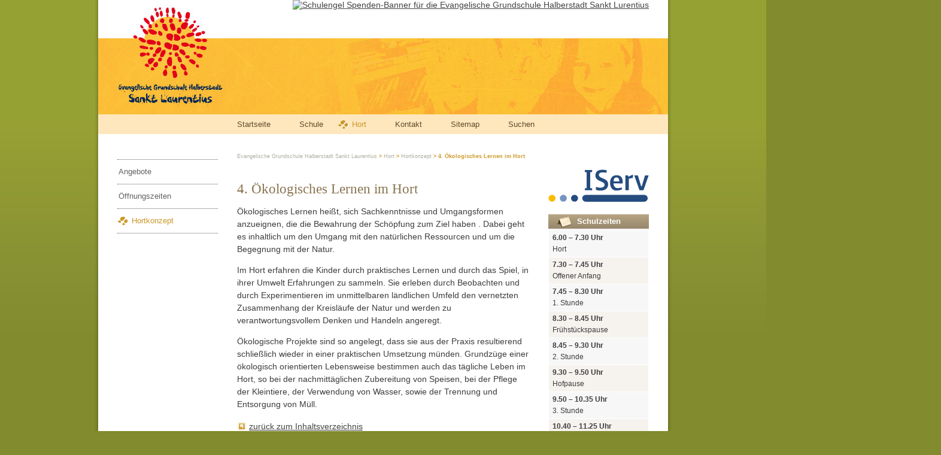

--- FILE ---
content_type: text/html; charset=UTF-8
request_url: https://www.evangelische-grundschule-hbs.de/id-4-oekologisches-lernen-im-hort.html
body_size: 3361
content:
<!DOCTYPE html>
<html lang="de">
<head>

      <meta charset="UTF-8">
    <title>4. Ökologisches Lernen im Hort - Evangelische Grundschule Halberstadt Sankt Laurentius</title>
    <base href="https://www.evangelische-grundschule-hbs.de/">

          <meta name="robots" content="index,follow">
      <meta name="description" content="Hortkonzept der Evangelischen Grundschule Halberstadt Sankt Laurentius: 4. Ökologisches Lernen im Hort">
      <meta name="generator" content="Contao Open Source CMS">
    
    
        <style>#header{height:224}#left{width:224px;right:224px}#right{width:224px}#container{padding-left:224px;padding-right:224px}#footer{height:32}</style>
    <link rel="stylesheet" href="assets/css/reset.min.css,layout.min.css,mediabox-black.min.css,ev_grundschu...-aeed18c3.css">        <script src="assets/js/mootools.min.js-a0e1115c.js"></script>  
</head>
<body id="top">

      
    <div id="wrapper">

                        <header id="header">
            <div class="inside">
              
<div class="banner-se">
<a href="https://www.schulengel.de/einrichtungen/details/8027-evangelische-grundschule-halberstadt-sankt-laurentius?utm_source=einrichtungsseite&utm_medium=spendenbanner&utm_campaign=spendenbanner135x134" target="_blank"><img src="//www.schulengel.de/widgets/spendenbanner135x134-8027.png" alt="Schulengel Spenden-Banner für die Evangelische Grundschule Halberstadt Sankt Lurentius" title="Schulengel Spenden-Banner für die Evangelische Grundschule Halberstadt Sankt Lurentius" border="0"></a>
</div>
<!-- indexer::stop -->
<nav class="mod_navigation main block">

  
  <a href="id-4-oekologisches-lernen-im-hort.html#skipNavigation2" class="invisible">Navigation überspringen</a>

  
<ul class="level_1">
            <li class="first"><a href="startseite.html" title="Startseite" class="first">Startseite</a></li>
                <li><a href="schule.html" title="Informationen zur Schule">Schule</a></li>
                <li class="trail"><a href="hort.html" title="Schulhort" class="trail">Hort</a></li>
                <li><a href="kontakt.html" title="Kontaktdaten">Kontakt</a></li>
                <li class="sitemap"><a href="sitemap.html" title="Sitemap" class="sitemap">Sitemap</a></li>
                <li class="suchen last"><a href="suchen.html" title="Suchen" class="suchen last">Suchen</a></li>
      </ul>

  <span id="skipNavigation2" class="invisible"></span>

</nav>
<!-- indexer::continue -->
            </div>
          </header>
              
      
              <div id="container">

                      <main id="main">
              <div class="inside">
                
<!-- indexer::stop -->
<nav class="mod_breadcrumb block" aria-label="Breadcrumb">

        
      <ul>
                        <li class="first"><a href="startseite.html" title="Evangelische Grundschule Halberstadt Sankt Laurentius">Evangelische Grundschule Halberstadt Sankt Laurentius</a></li>
                                <li><a href="hort.html" title="Schulhort">Hort</a></li>
                                <li><a href="hortkonzept.html" title="Hortkonzept">Hortkonzept</a></li>
                                <li class="active last" aria-current="page">4. Ökologisches Lernen im Hort</li>
                  </ul>
  
</nav>
<!-- indexer::continue -->



  <div class="mod_article block" id="article-118">
    
          
<div class="ce_text block">

            <h1>4. Ökologisches Lernen im Hort</h1>
      
  
      <p>Ökologisches Lernen heißt, sich Sachkenntnisse und Umgangsformen anzueignen, die die Bewahrung der Schöpfung zum Ziel haben . Dabei geht es inhaltlich um den Umgang mit den natürlichen Ressourcen und um die Begegnung mit der Natur.</p>
<p>Im Hort erfahren die Kinder durch praktisches Lernen und durch das Spiel, in ihrer Umwelt Erfahrungen zu sammeln. Sie erleben durch Beobachten und durch Experimentieren im unmittelbaren ländlichen Umfeld den vernetzten Zusammenhang der Kreisläufe der Natur und werden zu verantwortungsvollem Denken und Handeln angeregt.</p>
<p>Ökologische Projekte sind so angelegt, dass sie aus der Praxis resultierend schließlich wieder in einer praktischen Umsetzung münden. Grundzüge einer ökologisch orientierten Lebensweise bestimmen auch das tägliche Leben im Hort, so bei der nachmittäglichen Zubereitung von Speisen, bei der Pflege der Kleintiere, der Verwendung von Wasser, sowie der Trennung und Entsorgung von Müll.</p>  
  
  

</div>

<div class="ce_hyperlink backlink backlink block">

        
  
          <a href="hortkonzept.html" class="hyperlink_txt" title="zurück zum Inhaltsverzeichnis">zurück zum Inhaltsverzeichnis</a>
      

</div>
    
      </div>

              </div>
                          </main>
          
                                    <aside id="left">
                <div class="inside">
                  
<!-- indexer::stop -->
<nav class="mod_navigation sub block">

  
  <a href="id-4-oekologisches-lernen-im-hort.html#skipNavigation4" class="invisible">Navigation überspringen</a>

  
<ul class="level_1">
            <li class="first"><a href="angebote.html" title="Angebote" class="first">Angebote</a></li>
                <li><a href="oeffnungszeiten.html" title="Öffnungszeiten">Öffnungszeiten</a></li>
                <li class="trail last"><a href="hortkonzept.html" title="Hortkonzept" class="trail last">Hortkonzept</a></li>
      </ul>

  <span id="skipNavigation4" class="invisible"></span>

</nav>
<!-- indexer::continue -->
                </div>
              </aside>
                      
                                    <aside id="right">
                <div class="inside">
                  
<div class="svginside">
<a href="https://egs-hbs.de" target="_blank" title="iServ-Login"><img src="files/ev_grundschule/logo.svg"></a>
</div>
<div class="ce_table sidebar-table schulzeiten block">

            <h2>Schulzeiten</h2>
      
  
  <table id="table_652">
    
    
    
    <tbody>
              <tr class="row_0 row_first odd">
                                    <td class="col_0 col_first col_last"><strong>6.00 – 7.30 Uhr</strong><br>
Hort</td>
                              </tr>
              <tr class="row_1 even">
                                    <td class="col_0 col_first col_last"><strong>7.30 – 7.45 Uhr</strong><br>
Offener Anfang</td>
                              </tr>
              <tr class="row_2 odd">
                                    <td class="col_0 col_first col_last"><strong>7.45 – 8.30 Uhr</strong><br>
1. Stunde</td>
                              </tr>
              <tr class="row_3 even">
                                    <td class="col_0 col_first col_last"><strong>8.30 – 8.45 Uhr</strong><br>
Frühstückspause</td>
                              </tr>
              <tr class="row_4 odd">
                                    <td class="col_0 col_first col_last"><strong>8.45 – 9.30 Uhr</strong><br>
2. Stunde</td>
                              </tr>
              <tr class="row_5 even">
                                    <td class="col_0 col_first col_last"><strong>9.30 – 9.50 Uhr</strong><br>
Hofpause</td>
                              </tr>
              <tr class="row_6 odd">
                                    <td class="col_0 col_first col_last"><strong>9.50 – 10.35 Uhr</strong><br>
3. Stunde</td>
                              </tr>
              <tr class="row_7 even">
                                    <td class="col_0 col_first col_last"><strong>10.40 – 11.25 Uhr</strong><br>
4. Stunde</td>
                              </tr>
              <tr class="row_8 odd">
                                    <td class="col_0 col_first col_last"><strong>11.25 – 11.50 Uhr</strong><br>
Hofpause</td>
                              </tr>
              <tr class="row_9 even">
                                    <td class="col_0 col_first col_last"><strong>11.50 – 12.35 Uhr</strong><br>
5. Stunde</td>
                              </tr>
              <tr class="row_10 odd">
                                    <td class="col_0 col_first col_last"><strong>12.35 – 13.20 Uhr</strong><br>
6. Stunde</td>
                              </tr>
              <tr class="row_11 row_last even">
                                    <td class="col_0 col_first col_last"><strong>12.35 – 17.00 Uhr</strong><br>
Hort</td>
                              </tr>
          </tbody>
  </table>


</div>

<div class="ce_image block">

        
  
  
<figure class="image_container">
  
  

<img src="assets/images/3/Logo_Digitalpakt_Schule_web_168-19a32d6b.png" width="168" height="279" alt="">


  
  </figure>



</div>
  
                </div>
              </aside>
                      
        </div>
      
      
                        <footer id="footer">
            <div class="inside">
              
© Evangelische Grundschule Halberstadt Sankt Laurentius | Webdesign <a href="http://mci-com.de" title="" alt="" target="blank">MCI-Com</a>
<!-- indexer::stop -->
<nav class="mod_customnav block">

  
  <a href="id-4-oekologisches-lernen-im-hort.html#skipNavigation42" class="invisible">Navigation überspringen</a>

  
<ul class="level_1">
            <li class="first"><a href="datenschutzerklaerung.html" title="Datenschutzerklärung" class="first">Datenschutzerklärung</a></li>
                <li><a href="kontakt.html" title="Kontaktdaten">Kontakt</a></li>
                <li><a href="impressum.html" title="Impressum">Impressum</a></li>
                <li class="sitemap last"><a href="sitemap.html" title="Sitemap" class="sitemap last">Sitemap</a></li>
      </ul>

  <span id="skipNavigation42" class="invisible"></span>

</nav>
<!-- indexer::continue -->
            </div>
          </footer>
              
    </div>

      
  
<script src="assets/mediabox/js/mediabox.min.js?v=1.5.4.3"></script>
<script>
  window.addEvent('domready', function() {
    var $ = document.id;
    $$('a[data-lightbox]').mediabox({
      // Put custom options here
      clickBlock: false
    }, function(el) {
      return [el.href, el.title, el.getAttribute('data-lightbox')];
    }, function(el) {
      var data = this.getAttribute('data-lightbox').split(' ');
      return (this == el) || (data[0] && el.getAttribute('data-lightbox').match(data[0]));
    });
    $('mbMedia').addEvent('swipe', function(e) {
      (e.direction == 'left') ? $('mbNextLink').fireEvent('click') : $('mbPrevLink').fireEvent('click');
    });
  });
</script>
  <script type="application/ld+json">
[
    {
        "@context": "https:\/\/schema.org",
        "@graph": [
            {
                "@type": "WebPage"
            },
            {
                "@type": "BreadcrumbList",
                "itemListElement": [
                    {
                        "@type": "ListItem",
                        "item": {
                            "@id": "startseite.html",
                            "name": "Evangelische Grundschule Halberstadt Sankt Laurentius"
                        },
                        "position": 1
                    },
                    {
                        "@type": "ListItem",
                        "item": {
                            "@id": "hort.html",
                            "name": "Hort"
                        },
                        "position": 2
                    },
                    {
                        "@type": "ListItem",
                        "item": {
                            "@id": "hortkonzept.html",
                            "name": "Hortkonzept"
                        },
                        "position": 3
                    },
                    {
                        "@type": "ListItem",
                        "item": {
                            "@id": "id-4-oekologisches-lernen-im-hort.html",
                            "name": "4. Ökologisches Lernen im Hort"
                        },
                        "position": 4
                    }
                ]
            }
        ]
    },
    {
        "@context": "https:\/\/schema.contao.org",
        "@graph": [
            {
                "@type": "Page",
                "fePreview": false,
                "groups": [],
                "noSearch": false,
                "pageId": 74,
                "protected": false,
                "title": "4. Ökologisches Lernen im Hort"
            }
        ]
    }
]
</script></body>
</html>

--- FILE ---
content_type: text/css
request_url: https://www.evangelische-grundschule-hbs.de/assets/css/reset.min.css,layout.min.css,mediabox-black.min.css,ev_grundschu...-aeed18c3.css
body_size: 22774
content:
header,footer,nav,section,aside,main,article,figure,figcaption{display:block}body,div,h1,h2,h3,h4,h5,h6,p,blockquote,pre,code,ol,ul,li,dl,dt,dd,figure,table,th,td,form,fieldset,legend,input,textarea{margin:0;padding:0}table{border-spacing:0;border-collapse:collapse}caption,th,td{text-align:left;text-align:start;vertical-align:top}abbr,acronym{font-variant:normal;border-bottom:1px dotted #666;cursor:help}blockquote,q{quotes:none}fieldset,img,iframe{border:0}ul{list-style-type:none}sup{vertical-align:text-top}sub{vertical-align:text-bottom}del{text-decoration:line-through}ins{text-decoration:none}body{font:12px/1 "Lucida Grande","Lucida Sans Unicode",Verdana,sans-serif;color:#000}input,button,textarea,select{font-family:inherit;font-size:99%;font-weight:inherit}pre,code{font-family:Monaco,monospace}h1,h2,h3,h4,h5,h6{font-size:100%;font-weight:400}h1{font-size:1.8333em}h2{font-size:1.6667em}h3{font-size:1.5em}h4{font-size:1.3333em}table{font-size:inherit}caption,th{font-weight:700}a{color:#00f}h1,h2,h3,h4,h5,h6{margin-top:1em}h1,h2,h3,h4,h5,h6,p,pre,blockquote,table,ol,ul,form{margin-bottom:12px}
body,form,figure{margin:0;padding:0}img{border:0}header,footer,nav,section,aside,article,figure,figcaption{display:block}body{font-size:100.01%}select,input,textarea{font-size:99%}#container,.inside{position:relative}#main,#left,#right{float:left;position:relative}#main{width:100%}#left{margin-left:-100%}#right{margin-right:-100%}#footer{clear:both}#main .inside{min-height:1px}.ce_gallery>ul,.content-gallery>ul{margin:0;padding:0;overflow:hidden;list-style:none}.ce_gallery>ul li,.content-gallery>ul li{float:left}.ce_gallery>ul li.col_first,.content-gallery>ul li.col_first{clear:left}.float_left,.media--left>figure{float:left}.float_right,.media--right>figure{float:right}.block{overflow:hidden}.media{display:flow-root}.clear,#clear{height:.1px;font-size:.1px;line-height:.1px;clear:both}.invisible{border:0;clip:rect(0 0 0 0);height:1px;margin:-1px;overflow:hidden;padding:0;position:absolute;width:1px}.custom{display:block}#container:after,.custom:after{content:"";display:table;clear:both}
#mbOverlay{position:fixed;z-index:9998;top:0;left:0;width:100%;height:150%;background-color:#000;cursor:pointer}#mbOverlay.mbOverlayOpaque{background:url(../../assets/mediabox/images/80.png)}#mbOverlay.mbOverlayAbsolute{position:absolute}#mbOverlay.mbMobile{position:absolute;background-color:transparent}#mbBottom.mbMobile{line-height:24px;font-size:16px}#mbCenter{position:absolute;z-index:9999;left:50%;padding:10px;background-color:#000;-webkit-border-radius:10px;-khtml-border-radius:10px;-moz-border-radius:10px;border-radius:10px;filter:progid:DXImageTransform.Microsoft.Shadow(Strength=5, Direction=180, Color='#000000');-ms-filter:"progid:DXImageTransform.Microsoft.Shadow(Strength=5, Direction=180, Color='#000000')";-webkit-box-shadow:0 5px 20px rgba(0,0,0,.5);-khtml-box-shadow:0 5px 20px rgba(0,0,0,.5);-moz-box-shadow:0 5px 20px rgba(0,0,0,.5);box-shadow:0 5px 20px rgba(0,0,0,.5)}#mbCenter.mbLoading{background:#000 url(../../assets/mediabox/images/loading-dark.gif) no-repeat center;-webkit-box-shadow:none;-khtml-box-shadow:none;-moz-box-shadow:none;box-shadow:none}#mbMedia{position:relative;left:0;top:0;font-family:Myriad,Verdana,Arial,Helvetica,sans-serif;line-height:20px;font-size:12px;color:#fff;text-align:left;background-position:center center;background-repeat:no-repeat}#mbBottom{line-height:20px;font-size:12px;font-family:Myriad,Verdana,Arial,Helvetica,sans-serif;text-align:left;color:#999;min-height:20px;padding:10px 0 0}#mbTitle,#mbPrevLink,#mbNextLink,#mbCloseLink{display:inline;color:#fff;font-weight:700}#mbNumber{display:inline;color:#999;font-size:.8em;margin:auto 10px}#mbCaption{display:block;color:#999;line-height:1.6em;font-size:.8em}#mbPrevLink,#mbNextLink,#mbCloseLink{float:right;outline:0;margin:0 0 0 10px;font-weight:400}#mbPrevLink b,#mbNextLink b,#mbCloseLink b{color:#eee;font-weight:700;text-decoration:underline}#mbPrevLink big,#mbNextLink big,#mbCloseLink big{color:#eee;font-size:1.4em;font-weight:700}#mbBottom a,#mbBottom a:link,#mbBottom a:visited{text-decoration:none;color:#ddd}#mbBottom a:hover,#mbBottom a:active{text-decoration:underline;color:#fff}#mbError{position:relative;font-family:Myriad,Verdana,Arial,Helvetica,sans-serif;line-height:20px;font-size:12px;color:#fff;text-align:center;border:10px solid #700;padding:10px 10px 10px;margin:20px;-webkit-border-radius:5px;-khtml-border-radius:5px;-moz-border-radius:5px;border-radius:5px}#mbError a,#mbError a:link,#mbError a:visited,#mbError a:hover,#mbError a:active{color:#d00;font-weight:700;text-decoration:underline}
@media screen {
.svginside {
    width:168px;
    max-width:168px;
}
#main p,
#main table {
    font-size:14px;
}
.widget.widget-checkbox {
    padding-bottom:0;
}
.widget {
    padding-bottom:12px;
}
input.checkbox {
    margin-right:6px;
}
.confirm {
    font-weight:bold;
    color:#1a9c16;
}
.new {
    background-color:#f6f3ef;
}
.box {
    padding-right:1em;
    padding-left:1em;
}
body.sitemap .mod_navigation.sub,
body.suchen .mod_navigation.sub {
    display:none;
    visibility:hidden;
}
.mod_breadcrumb li {
    display:inline-block;
}
.mod_breadcrumb li::before {
    content:' > ';
}
.mod_breadcrumb li.first::before {
    content:'';
}
#galleryContainer {
    padding-top:16px;
}
a.more:link {
    font-style:italic;
    text-decoration:underline;
    color:#aaa;
}
#main a,
#main a:hover,
#main a:active {
}
#break {
    clear:both;
    padding-top:16px;
}
.ce_downloads p {
    padding-bottom:3px;
    border-bottom:1px dotted #ccc;
}
.captcha_text {
    font-size:.84em;
}
.mod_article .team {
    margin-bottom:12px;
}
.team p {
    display:block;
    margin-top:0;
    margin-bottom:.9em;
}
form#kontaktformular {
}
form#kontaktformular label {
    display:block;
    margin-bottom:3px;
    font:.9em Arial,Tahoma,Verdana,sans-serif;
    cursor:pointer;
}
input,
textarea,
checkbox {
    padding:4px;
    border:1px solid #E0D4C3;
    font:.9em Arial,Tahoma,Verdana,sans-serif;
    color:#666;
}
input.submit {
    margin-top:8px;
    padding:0 8px;
    background-color:#E0D4C3;
    line-height:2em;
    font-weight:bold;
    color:#33291c;
}
#kontaktformular input,
#kontaktformular textarea,
#kontaktformular checkbox {
    margin-bottom:8px;
}
#kontaktformular .checkbox {
    float:left;
}
#kontaktformular input.submit
 {
    margin-top:8px;
    margin-bottom:48px;
}
input,
input.checkbox,
textarea,
checkbox
 {
    background-color:#fff;
}
input:hover,
textarea:hover,
checkbox:hover {
    background-color:#eef5e4;
}
input:focus,
textarea:focus,
checkbox:focus {
    background-color:#f6f3ef;
}
#suchen input#ctrl_keywords {
    width:240px;
    padding:4px;
}
#suchen input.submit {
    margin-top:8px;
    margin-bottom:32px;
    padding:4px 14px;
}
#fotoalben {
    width:160px;
    float:left;
}
body {
    font:87.5% Arial,Tahoma,Verdana,sans-serif;
    color:#3d3d3d;
    background:#828b2d url("../../files/ev_grundschule/Design_v1_02-body.png") left top repeat-x;
    overflow-y: scroll;
}
a:link {
    color:#434343;
}
a:visited {
    text-decoration:none;
    color:#434343;
}
a:hover {
    text-decoration:underline;
    color:#b18f51;
}
a:active {
    text-decoration:none;
    color:#434343;
}
a.email {
    padding-left:24px;
    line-height:1.9em;
    background:url("../../files/ev_grundschule/link-email.png") left center no-repeat;
}
a.www {
    padding-left:24px;
    line-height:1.9em;
    background:url("../../files/ev_grundschule/link-www.png") left center no-repeat;
}
h1.ce_headline {
    font-size:1.67em;
    line-height:1.33em;
}
	h2 {
		font-size:1.1428em;
	}
#main .ce_teaser h1 {
    font-size:1.3em;
}
h3 {
    font-size:1.1em;
}
p {
    margin-top:1em;
    margin-bottom:1em;
    line-height:1.5em;
}
ul,
ol {
    line-height:1.67em;
}
.ce_text ul li {
    padding-left:16px;
    list-style-type:none;
    background:url("../../files/ev_grundschule/list.png") left top no-repeat;
}
.ce_hyperlink a,
.more a {
    padding-left:24px;
    line-height:1.8em;
}
#quicklinks-schule a,
#quicklinks-hort a {
    padding-left:20px;
    line-height:1.67em;
    background:url("../../files/ev_grundschule/list-arrow-y.png") left center no-repeat;
}
.album a.hyperlink_txt {
    height:48px;
    display:block;
    padding-left:40px;
    line-height:48px;
    background:url("../../files/ev_grundschule/emblem-photos.png") left center no-repeat;
}
a.backlink,
.back a,
.backlink a.hyperlink_txt {
    padding-left:20px;
    background:url("../../files/ev_grundschule/backlink-lightbrown.png") left center no-repeat;
}
.layout_latest h2 a {
    text-decoration:none !important;
}
.ce_image .gross {
    width:488px;
    height:auto;
    margin:0;
    padding:0;
    border:0;
}
.ce_image .klein {
    width:232px;
    height:auto;
    margin:0;
    padding:0;
    border:0;
}
.error {
    font-weight:bold;
    color:#e2001a;
}
span.highlight {
    padding:1px 3px;
    background-color:#eef5e4;
    font-weight:bold;
}
p.url {
    font-style:italic;
}
.pdf_link {
    margin-top:1.1em;
    padding-top:.25em;
    padding-right:.4em;
    padding-bottom:.1em;
    text-align:right;
    background-color:#FCFAF6;
    border-top:0px solid #F2F0EC;
    border-right:0px solid #F2F0EC;
    border-bottom:1px solid #F2F0EC;
    border-left:0px solid #F2F0EC;
}
#wrapper {
    width:968px;
    height:100%;
    margin:0 auto;
    background-image:url("../../files/ev_grundschule/Design_v1_09-content-footer.png");
    background-repeat:repeat-y;
    border:0;
    min-height: 100%;
    height:auto !important;
}
#header {
    width:968px;
    height:226px;
    margin:0;
    background-image:url("../../files/ev_grundschule/Design_v1_03-header.jpg");
}
#header .inside {
    padding:0 0 0 152px;
}
#container {
    width:968px;
    height:100%;
    overflow:hidden;
}
#container #left {
    width:224px;
    float:left;
    margin:0 0 -9967px -520px;
    padding:0;
    vertical-align:top;
    min-height:248px;
    background:url("../../files/ev_grundschule/Design_v1_05-left.png") left top no-repeat;
}
#container #left .inside {
    padding:40px 16px 9999px 40px;
}
#container #main {
    width:520px;
    float:left;
    margin:0 auto 0 0;
    padding:0;
    vertical-align:top;
    text-align:left;
    background-color:#fff;
    min-height:256px;
}
#container #main .inside {
    padding:28px 16px;
}
#main h1 {
    margin-top:.9em;
    font-family:Georgia;
    color:#88744F;
	font-size:1.67em;
    font-weight:lighter;
}
#main h2,
#main .ce_teaser h1 {
    padding-bottom:6px;
    border-bottom:1px solid #ac7f21;
    font-family:Verdana;
    line-height:1.5em;
    color:#ac7f21;
    font-weight:lighter;
}
#main h3 {
    margin-top:2em;
    padding-bottom:3px;
    border-bottom:1px dotted #ac7f21;
    font-family:Verdana;
    line-height:1.5em;
    color:#ac7f21;
    font-weight:lighter;
}
#main .ce_teaser p {
    margin-bottom:1em;
}
#main .ce_teaser p > a {
    margin-bottom:2em;
}
.lbox {
    width:232px;
    height:320px;
    float:left;
    margin-top:16px;
    background-color:#fafafa;
}
.rbox {
    width:232px;
    height:320px;
    float:right;
    margin-top:16px;
    background-color:#fafafa;
}
.lbox h3.ce_headline,
.rbox h3.ce_headline {
    margin:0;
    padding:0 0 0 16px;
    border-bottom:1px solid #fff;
    background:url("../../files/ev_grundschule/mainbar-h2.png") left top repeat-x;
    color:#ffffff !important;
    line-height:32px !important;
    font-size:1.17em !important;
    font-weight:lighter !important;
}
.lbox .ce_image,
.rbox .ce_image {
    width:232px;
    height:112px;
    overflow:hidden;
    margin:0;
    padding:0;
    border-bottom:1px solid #fff;
}
.lbox .ce_text,
.rbox .ce_text {
    padding:0 0 0 32px;
}
#container #right {
    width:224px;
    float:left;
    margin:0 0 -9967px;
    padding:0;
    vertical-align:top;
    min-height:248px;
    background:url("../../files/ev_grundschule/Design_v1_07-right.png") right top no-repeat;
}
#container #right .inside {
    padding:40px 40px 9999px 16px;
}
#right h1,
#right h2,
#right .linkliste_category {
    width:168px;
    height:27px;
    margin:0;
    padding:0;
    text-align:center;
    font:.9em/27px Arial,Tahoma,Verdana,sans-serif;
    font-weight:bold;
    color:#fff;
}
#footer {
    width:888px;
    height:32px;
    position:absolute;
    padding:5px 40px 10px;
    vertical-align:middle;
    font-size:.8em;
    color:#fff;
    /*background:url("../../files/ev_grundschule/Design_v1_09-content-footer.png") left top repeat-y;*/
}
#footer .inside,
#footer .inside a {
    padding-top:12px;
    color:#fff;
}
.mod_navigation.main {
    width:800px;
    left:40px;
    position:relative;
    float:left;
    margin:192px 0 0;
}
.mod_navigation.main ul {
    margin-top:0;
    margin-bottom:0;
    line-height:32px;
    list-style-type:none;
}
.mod_navigation.main li {
    float:left;
    padding:0 0 0 24px;
    font-size:.9em;
}
.mod_navigation.main li a {
    padding-left:24px;
    text-decoration:none;
    color:#604b2b;
}
.mod_navigation.main li a:hover {
    color:#cd982a;
}
.mod_navigation.main li .active,
.mod_navigation.main li .trail {
    padding-left:24px;
    color:#cd982a;
    background:url("../../files/ev_grundschule/navsub-li-a-active.png") left center no-repeat;
}
.mod_breadcrumb {
    font-size:.67em;
    font-weight:bold;
    color:#cd982a;
}
.mod_breadcrumb li a {
    font-weight:normal;
    text-decoration:none;
    color:#afada1;
}
.mod_breadcrumb li.first a {
    padding-left:0;
}
.mod_breadcrumb a:hover {
    text-decoration:underline;
    color:#cd982a;
}
.mod_navigation.sub {
    margin:0;
    padding:0;
    text-align:left;
}
.mod_navigation.sub ul {
    margin:0;
    padding:0;
    list-style-type:none;
}
.mod_navigation.sub li {
    height:40px;
    margin:0;
    padding:0;
    border-top:0px dotted #626262;
    font:.9em/40px Verdena,Arial,Helvetica,sans-serif;
    text-decoration:none;
    border-right:0px dotted #626262;
    border-bottom:1px dotted #626262;
    border-left:0px dotted #626262;
}
.mod_navigation.sub li.first {
    border-top:1px dotted #626262;
}
.mod_navigation.sub li a {
    padding-left:2px;
    white-space:nowrap;
    text-decoration:none;
    color:#626262;
}
.mod_navigation.sub li a:hover {
    color:#cd982a;
}
.mod_navigation.sub li .active,
.mod_navigation.sub li .trail {
    padding-left:24px;
    color:#cd982a;
    background:url("../../files/ev_grundschule/navsub-li-a-active.png") left center no-repeat;
}
.mod_customnav {
    float:right;
    margin:40px 8px 0 0;
}
#footer .mod_customnav {
    margin:0;
    font-size:1.11em;
}
.mod_customnav ul {
    margin:0;
    list-style-type:none;
}
.mod_customnav li {
    float:left;
    margin:0;
    padding-right:32px;
}
.mod_customnav a {
    text-decoration:none;
    color:#666;
}
.mod_customnav a:hover {
    color:#cd982a;
}
.mod_calendar,
.sidebar-table {
    margin-bottom:32px;
    background-color:#f6f3ef;
    border-bottom:1px solid #e9e3d9;
}
.mod_calendar h2,
.sidebar-table.schulzeiten h2 {
    background:url("../../files/ev_grundschule/sidebar-h2a.png") left top;
}
.minicalendar {
    width:136px;
    margin:0 16px 12px;
    border-collapse:collapse;
    font-size:.84em;
    color:#434343;
}
.minicalendar th.head {
    padding:8px 0;
}
.minicalendar th.previous {
    padding-left:8px;
    text-align:left;
}
.minicalendar th.previous a,
.minicalendar th.next a {
    font-weight:bold;
    text-decoration:none;
}
.minicalendar th.current {
    text-align:center;
}
.minicalendar th.next {
    padding-right:8px;
    text-align:right;
}
table.minicalendar .label {
    padding-bottom:2px;
    text-align:center;
}
.minicalendar td {
    width:14%;
    padding:2px 0;
    text-align:center;
}
.minicalendar td.active {
    background-color:#d5cab8;
    font-weight:bold;
}
.minicalendar td.active a {
    color:#fff;
}
.minicalendar td.today {
    border:1px solid #d5cab8;
    font-weight:bold;
}
.mod_downloadarchiv {
    margin-bottom:32px;
    background-color:#f6f3ef;
    border-bottom:1px solid #e9e3d9;
}
.mod_downloadarchiv h1 {
    background:url("../../files/ev_grundschule/sidebar-h2b.png") left top;
}
.downloadarchivList {
    width:136px;
    margin:8px 16px 12px;
    border-collapse:collapse;
    font-size:.84em;
    color:#434343;
}
.downloadarchivItem {
    padding:2px 0;
    font-size:.9em;
}
.mod_downloadarchiv a {
    font-size:1.2em;
}
.linkliste_category {
    margin-bottom:32px;
    background-color:#f6f3ef;
    border-bottom:1px solid #e9e3d9;
}
.linkliste_category {
    background:url("../../files/ev_grundschule/sidebar-h2d.png") left top;
}
.linkliste_wrapper {
    width:136px;
    margin:0;
    padding:8px 16px 0;
    background-color:#f6f3ef;
    border-collapse:collapse;
    font-size:.84em;
    color:#434343;
}
.linkliste_wrapper img {
    top:3px;
    float:left;
    margin-bottom:16px;
}
.linkliste_wrapper.last {
    margin-bottom:36px;
    padding-bottom:12px;
    border-bottom:1px solid #E9E3D9;
}
.linkliste_title {
    padding:2px 0;
    font-size:.9em;
}
.linkliste_title a {
    font-size:1.2em;
    color:#9A793C;
}
.mod_login {
    margin-bottom:32px;
    background-color:#f6f3ef;
    border-bottom:1px solid #e9e3d9;
}
.mod_login h2 {
    background:url("../../files/ev_grundschule/sidebar-h2c.png") left top;
}
.minilogin .formbody {
    width:136px;
    margin-top:8px;
    margin-bottom:12px;
    border-collapse:collapse;
    font-size:.84em;
    color:#434343;
}
.minilogin form .checkbox_container,
.minilogin form .submit_container,
.minilogin form .formbody label {
    margin-top:8px;
    margin-left:16px;
}
.minilogin form .formbody label#autologin {
}
.minilogin form .formbody input#username,
.minilogin form .formbody input#password,
.minilogin form .formbody .error,
.minilogin form .formbody .login_info {
    width:130px;
    margin-left:16px;
}
.minilogin form .checkbox_container label {
    margin-left:0px !important;
}
.mod_eventlist .header {
    height:48px;
    display:block;
    padding-left:40px;
    line-height:48px;
    font-weight:bold;
    background:url("../../files/ev_grundschule/stock_calendar32.png") left center no-repeat;
}
.mod_eventlist .event .date {
    padding-left:24px;
    line-height:24px;
    font-weight:bold;
    background:url("../../files/ev_grundschule/calendar.png") left center no-repeat;
}
.ce_table table {
	font-size:0.85714em;
    width:100%;
    margin-bottom:1.5em;
    padding:4px;
    border:1px dotted #b5b5b5;
}
.ce_table table thead {
    background-color:#e0e0e0;
    line-height:2em;
    color:#6b6b6b;
}
.ce_table table td,
.ce_table table th {
    padding:3px 3px 3px 6px;
    border:1px solid #fff;
    line-height:1.6em;
}
.ce_table .odd {
    background-color:#f7f7f7;
}
.ce_table table#table_361 td.col_0,
.ce_table table#table_363 td.col_0 {
    width:20%;
}
.ce_table table#table_361 td.col_1,
.ce_table table#table_363 td.col_1 {
    width:30%;
}
.ce_table table#table_361 td.col_2,
.ce_table table#table_363 td.col_2 {
    width:50%;
}
#faq li {
    padding-left:20px;
    vertical-align:middle;
    line-height:1.6em;
    list-style-type:none;
    background:url("../../files/ev_grundschule/help-faq.png") left center no-repeat;
}
#faq-antworten p.info {
    font-size:.83em;
    color:#ababab;
}
#faq-antworten .ce_text p {
    padding-left:20px;
    background:url("../../files/ev_grundschule/im-jabber.png") left top no-repeat;
}
.thumb .image_container img,
.album_preview .image_container img {
    margin-bottom:5px;
    padding:4px;
    background-color:#FFF;
    -webkit-box-shadow:0 1px 4px #ccc;
    box-shadow:0 1px 4px #ccc;
    border:1px solid #CCC;
}
.thumb h5 {
    margin-bottom:3px;
}
#sitemap.submenu {
    padding-bottom:24px;
}
#sitemap ul {
    margin-top:0;
    padding-left:0;
    list-style-type:none;
}
#sitemap ul li a.sibling,
#sitemap ul.level_2 li a,
#sitemap ul.level_3 li a {
    display:block;
    padding-bottom:0;
    padding-left:0;
}
#sitemap ul.level_2 li a {
    margin-left:24px;
}
#sitemap ul.level_2 li a {
    padding-left:24px;
    background:url("../../files/ev_grundschule/list.png") left top no-repeat;
}
#sitemap ul.level_3 li a {
    margin-left:48px;
}
#sitemap ul.level_3 li a {
    margin-top:0;
    padding-top:0;
    padding-left:24px;
    font-size:.9em;
    background:url("../../files/ev_grundschule/list.png") left top no-repeat;
}
#sitemap ul li a.sibling {
    padding-bottom:4px;
    padding-left:24px;
    border-bottom:1px dotted #ac7f21;
    font-family:Verdana;
    color:#ac7f21;
    background:url("../../files/ev_grundschule/link-page.png") left top no-repeat;
}
#sitemap ul.level_3 {
    margin-top:0;
}
#sitemap ul li.submenu {
    margin-bottom:24px;
}
#sitemap ul.level_2 {
    margin-top:4px;
}

/* Newsletter anzeigen */
.newsletter {
    border:1px solid #f4f4f4;
}
.newsletter tbody td {
    padding:12px 22px;
}
.mod_nl_reader .newsletter h1 {
    font:21px Georgia;
    color:#88744F;
    font-weight:lighter;
}
.mod_nl_reader .newsletter h2 {
    border-bottom:1px solid #AC7F21;
    font:16px Verdana;
    color:#AC7F21;
    font-weight:lighter;
}
.mod_nl_reader .newsletter h3 {
    font:.9em Verdana;
    font-weight:bold;
    color:#88744F;
}
.mod_nl_reader .newsletter p,
.mod_nl_reader .newsletter ul,
.mod_nl_reader .newsletter table {
    line-height:1.3em;
    font-weight:normal;
}
.mod_nl_reader .newsletter h1.box {
    padding:12px;
    text-align:center;
    background-color:#F6F1E7;
    border:1px solid #AC7F21;
    font:18px/1.5em Verdana;
}
.mod_nl_reader .newsletter a {
    color:#0D488F;
}
.mod_nl_reader .newsletter .nl-title {
    color:#604B2B;
}
.mod_nl_reader .newsletter .nl-content {
}
.mod_nl_reader .newsletter .nl-footer {
}
.mod_nl_reader .newsletter .nl-footer p {
    font-size:10px;
}

/* Formulare */
.formbody {
    padding:24px;
    border:1px solid #f4f4f4;
}

/* Banner */
.banner-se {
    right:40px;
    position:absolute;
    top: 0;
}
}



--- FILE ---
content_type: image/svg+xml
request_url: https://www.evangelische-grundschule-hbs.de/files/ev_grundschule/logo.svg
body_size: 2770
content:
<?xml version="1.0" encoding="utf-8"?>
<!-- Generator: Adobe Illustrator 16.0.0, SVG Export Plug-In . SVG Version: 6.00 Build 0)  -->
<!DOCTYPE svg PUBLIC "-//W3C//DTD SVG 1.1//EN" "http://www.w3.org/Graphics/SVG/1.1/DTD/svg11.dtd">
<svg version="1.1"
     id="Ebene_1" xmlns:sodipodi="http://sodipodi.sourceforge.net/DTD/sodipodi-0.dtd" xmlns:inkscape="http://www.inkscape.org/namespaces/inkscape" sodipodi:docname="IServ_Logo_RGB_clean.svg"
     inkscape:version="0.91 r13725"
     xmlns="http://www.w3.org/2000/svg" x="0px" y="0px" width="168px"
     height="87.575px" viewBox="0 0 276.885 87.575" enable-background="new 0 0 276.885 87.575" xml:space="preserve">
<g>
	<path fill="#244C7F" d="M120.677,50.819c-1.627-0.104-3.558-0.408-5.19-0.511V6.971l5.19-0.509V1.073h-20.344v5.388
		c1.729,0.102,3.659,0.407,5.184,0.509v43.337l-5.184,0.511v5.188h20.344V50.819z M131.157,54.887
		c0.81,0.305,5.388,2.135,12.813,2.135c11.598,0,20.757-5.285,20.757-17.396c0-17.596-25.538-14.344-25.538-25.33
		c0-4.577,3.359-6.814,10.175-6.814c5.495,0,10.684,1.02,10.684,1.02c0.204-2.142,0.403-4.38,0.811-6.718
		c-0.811-0.204-5.184-1.525-12.105-1.525c-10.072,0-19.126,3.457-19.126,15.971c0,16.886,25.334,14.144,25.334,25.231
		c0,6.51-7.631,7.631-12.106,7.631c-4.378,0-11.8-2.035-11.8-2.035L131.157,54.887z M187.92,15.111
		c-10.576,0-17.901,7.326-17.901,20.853c0,13.534,7.626,21.263,17.392,21.058c9.768-0.198,15.466-3.457,15.466-3.457l-0.714-4.984
		c-1.422,0.408-6.611,1.728-11.596,1.728c-6.408,0-10.985-4.78-10.985-13.12l24.314,0.509c0.102-0.311,0.606-1.121,0.708-1.325
		c0.103-0.913,0.204-1.932,0.204-2.951C204.807,21.213,198.502,15.111,187.92,15.111 M188.226,21.213
		c3.762,0,7.223,3.358,7.223,10.99h-15.664C179.785,21.62,184.668,21.213,188.226,21.213 M233.549,14.093
		c-6.311,0.509-12.314,5.393-12.314,5.393l-2.641-4.375c-2.136,0.204-4.072,0.611-6.412,0.81v40.085h9.563V24.47
		c0,0,6.718-1.63,10.582-1.63L233.549,14.093z M236.699,15.825c4.68,13.427,9.563,26.757,14.242,40.182h11.087l14.043-40.182H266.1
		c-2.951,9.563-5.999,19.834-8.854,29.402h-1.729l-8.95-29.402H236.699z"/>
	<path fill="#244C7F" d="M62.664,78.016c0,5.005,4.247,9.252,9.704,9.252c5.004,0,9.398-4.247,9.398-9.252
		c0-5.154-4.395-9.396-9.398-9.396C66.911,68.62,62.664,72.866,62.664,78.016"/>
	<path fill="#7594C0" d="M31.74,78.016c0,5.005,4.247,9.252,9.702,9.252c5.006,0,9.397-4.247,9.397-9.252
		c0-5.154-4.392-9.396-9.397-9.396C35.987,68.62,31.74,72.866,31.74,78.016"/>
	<path fill="#FABB00" d="M0.813,78.016c0,5.005,4.243,9.252,9.704,9.252c4.999,0,9.397-4.247,9.397-9.252
		c0-5.154-4.398-9.396-9.397-9.396C5.056,68.62,0.813,72.866,0.813,78.016"/>
	<path fill="#244C7F" d="M273.566,78.016c0-5.078-4.276-9.256-9.193-9.379V68.62H103.037v0.022c-5.33,0.138-9.442,4.306-9.442,9.374
		c0,4.922,4.112,9.092,9.442,9.223v0.078h161.34v-0.072C269.29,87.126,273.566,82.954,273.566,78.016"/>
</g>
</svg>
